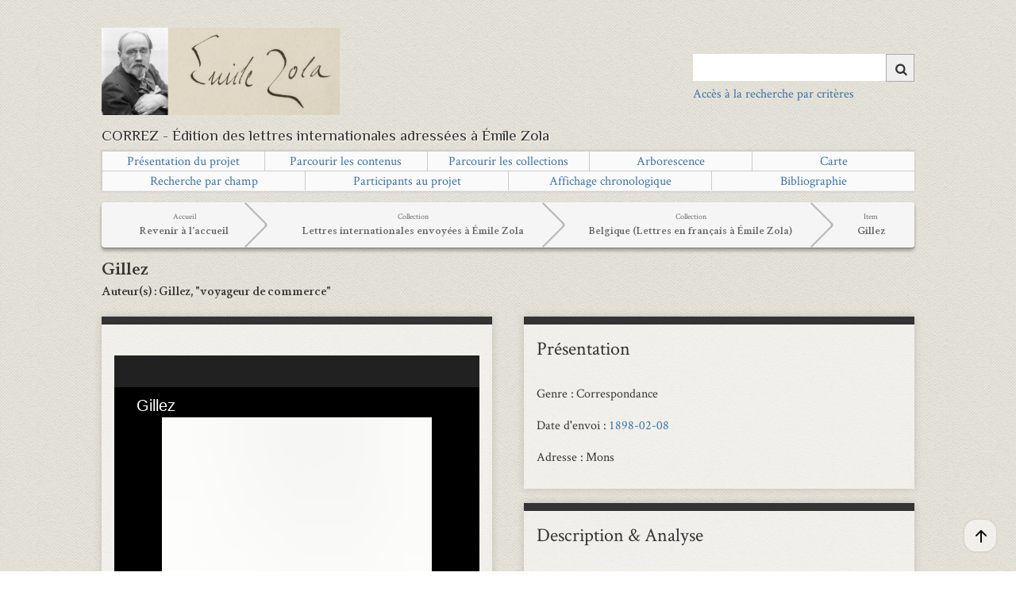

--- FILE ---
content_type: text/html; charset=utf-8
request_url: https://eman-archives.org/CorrespondanceZola/items/show/938
body_size: 7712
content:
<!DOCTYPE html>
<html class="" lang="fr">
<head>
    <meta charset="utf-8">
    <meta name="viewport" content="width=device-width, initial-scale=1">
    
        <title>Gillez &middot; CORREZ</title>

    <link rel="alternate" type="application/rss+xml" title="Flux RSS Omeka" href="/CorrespondanceZola/items/browse?output=rss2" /><link rel="alternate" type="application/atom+xml" title="Flux Atom Omeka" href="/CorrespondanceZola/items/browse?output=atom" />    <link rel="shortcut icon" href="https://eman-archives.org/CorrespondanceZola/themes/eman/favicon.ico"/>
    <!-- Plugin Stuff -->
    
<style>
#search-table-view th {text-align: left;}</style>

    <!-- Stylesheets -->
    <link href="/CorrespondanceZola/application/views/scripts/css/public.css?v=3.1.2" media="screen" rel="stylesheet" type="text/css" >
<link href="/CorrespondanceZola/plugins/UiTemplates/views/shared/css/ui-templates.css?v=3.1.2" media="all" rel="stylesheet" type="text/css" >
<link href="/CorrespondanceZola/plugins/UiTemplates/views/shared/css/ui-templates-breadcrumb.css?v=3.1.2" media="all" rel="stylesheet" type="text/css" >
<link href="/CorrespondanceZola/plugins/UiTemplates/views/shared/css/slick.css?v=3.1.2" media="all" rel="stylesheet" type="text/css" >
<link href="/CorrespondanceZola/plugins/UiTemplates/views/shared/css/slick-theme.css?v=3.1.2" media="all" rel="stylesheet" type="text/css" >
<link href="/CorrespondanceZola/plugins/Geolocation/views/shared/javascripts/leaflet/leaflet.css?v=3.1.2" media="" rel="stylesheet" type="text/css" >
<link href="/CorrespondanceZola/plugins/Geolocation/views/shared/css/geolocation-marker.css?v=3.1.2" media="all" rel="stylesheet" type="text/css" >
<link href="/CorrespondanceZola/plugins/Geolocation/views/shared/javascripts/leaflet-markercluster/MarkerCluster.css?v=3.1.2" media="" rel="stylesheet" type="text/css" >
<link href="/CorrespondanceZola/plugins/Geolocation/views/shared/javascripts/leaflet-markercluster/MarkerCluster.Default.css?v=3.1.2" media="" rel="stylesheet" type="text/css" >
<link href="/CorrespondanceZola/plugins/ShortcodeCarousel/views/public/css/jcarousel.responsive.css?v=3.1.2" media="all" rel="stylesheet" type="text/css" >
<link href="/CorrespondanceZola/plugins/ShortcodeCarousel/views/public/css/carousel.css?v=3.1.2" media="all" rel="stylesheet" type="text/css" >
<link href="/CorrespondanceZola/plugins/AvantCommon/views/shared/css/magnific-popup.css?v=3.1.2" media="all" rel="stylesheet" type="text/css" >
<link href="/CorrespondanceZola/plugins/AvantCommon/views/shared/css/avantcommon.css?v=3.1.2.6" media="all" rel="stylesheet" type="text/css" >
<link href="/CorrespondanceZola/plugins/EmanSearch/views/public/css/avantsearch.css?v=3.1.2" media="all" rel="stylesheet" type="text/css" >
<link href="//fonts.googleapis.com/css?family=Ubuntu:300,400,500,700,300italic,400italic,500italic,700italic" media="all" rel="stylesheet" type="text/css" >
<link href="/CorrespondanceZola/application/views/scripts/css/iconfonts.css?v=3.1.2" media="screen" rel="stylesheet" type="text/css" >
<link href="/CorrespondanceZola/themes/eman/css/slider.css?v=3.1.2" media="screen" rel="stylesheet" type="text/css" >
<link href="/CorrespondanceZola/themes/eman/css/bootstrap.min.css?v=3.1.2" media="screen" rel="stylesheet" type="text/css" >
<link href="/CorrespondanceZola/themes/eman/css/normalize.css?v=3.1.2" media="screen" rel="stylesheet" type="text/css" >
<link href="/CorrespondanceZola/themes/eman/css/style.css?v=3.1.2" media="screen" rel="stylesheet" type="text/css" >
<link href="/CorrespondanceZola/themes/eman/css/print.css?v=3.1.2" media="print" rel="stylesheet" type="text/css" >
    <!-- JavaScripts -->
                    
    <script type="text/javascript" src="//ajax.googleapis.com/ajax/libs/jquery/3.6.0/jquery.min.js"></script>
<script type="text/javascript">
    //<!--
    window.jQuery || document.write("<script type=\"text\/javascript\" src=\"\/CorrespondanceZola\/application\/views\/scripts\/javascripts\/vendor\/jquery.js?v=3.1.2\" charset=\"utf-8\"><\/script>")    //-->
</script>
<script type="text/javascript" src="//ajax.googleapis.com/ajax/libs/jqueryui/1.12.1/jquery-ui.min.js"></script>
<script type="text/javascript">
    //<!--
    window.jQuery.ui || document.write("<script type=\"text\/javascript\" src=\"\/CorrespondanceZola\/application\/views\/scripts\/javascripts\/vendor\/jquery-ui.js?v=3.1.2\" charset=\"utf-8\"><\/script>")    //-->
</script>
<script type="text/javascript" src="/CorrespondanceZola/application/views/scripts/javascripts/vendor/jquery.ui.touch-punch.js"></script>
<script type="text/javascript">
    //<!--
    jQuery.noConflict();    //-->
</script>
<script type="text/javascript" src="/CorrespondanceZola/plugins/UiTemplates/views/shared/javascripts/ui-templates.js?v=3.1.2"></script>
<script type="text/javascript" src="//code.jquery.com/jquery-migrate-1.2.1.min.js"></script>
<script type="text/javascript" src="/CorrespondanceZola/plugins/UiTemplates/views/shared/javascripts/slick/slick.min.js?v=3.1.2"></script>
<script type="text/javascript" src="/CorrespondanceZola/plugins/Geolocation/views/shared/javascripts/leaflet/leaflet.js?v=3.1.2"></script>
<script type="text/javascript" src="/CorrespondanceZola/plugins/Geolocation/views/shared/javascripts/leaflet/leaflet-providers.js?v=3.1.2"></script>
<script type="text/javascript" src="/CorrespondanceZola/plugins/Geolocation/views/shared/javascripts/map.js?v=3.1.2"></script>
<script type="text/javascript" src="/CorrespondanceZola/plugins/Geolocation/views/shared/javascripts/leaflet-markercluster/leaflet.markercluster.js?v=3.1.2"></script>
<script type="text/javascript" src="/CorrespondanceZola/plugins/ShortcodeCarousel/views/public/javascripts/jcarousel.responsive.js?v=3.1.2"></script>
<script type="text/javascript" src="/CorrespondanceZola/plugins/ShortcodeCarousel/views/public/javascripts/jquery.jcarousel.min.js?v=3.1.2"></script>
<script type="text/javascript" src="/CorrespondanceZola/plugins/Graph/views/shared/javascripts/graph.js?v=3.1.2"></script>
<script type="text/javascript" src="/CorrespondanceZola/plugins/AvantCommon/views/shared/javascripts/jquery.magnific-popup.min.js?v=3.1.2"></script>
<script type="text/javascript" src="/CorrespondanceZola/plugins/AvantCommon/views/shared/javascripts/js.cookie-2.2.1.min.js?v=3.1.2"></script>
<script type="text/javascript" src="/CorrespondanceZola/plugins/AvantCommon/views/shared/javascripts/avantcommon-script.js?v=3.1.2"></script>
<script type="text/javascript" src="/CorrespondanceZola/themes/eman/javascripts/menu.js?v=3.1.2"></script>
<!--[if (gte IE 6)&(lte IE 8)]><script type="text/javascript" src="/CorrespondanceZola/application/views/scripts/javascripts/vendor/selectivizr.js?v=3.1.2"></script><![endif]-->
<script type="text/javascript" src="/CorrespondanceZola/application/views/scripts/javascripts/vendor/respond.js?v=3.1.2"></script>
<script type="text/javascript" src="/CorrespondanceZola/themes/eman/javascripts/globals.js?v=3.1.2"></script>    <!-- Matomo -->
    <!-- Recover Matomo Id from server's list -->
    <script>
  var _paq = window._paq = window._paq || [];
  /* tracker methods like "setCustomDimension" should be called before "trackPageView" */
  _paq.push(['trackPageView']);
  _paq.push(['enableLinkTracking']);
  (function() {
    var u="https://analyseweb.huma-num.fr/";
    _paq.push(['setTrackerUrl', u+'matomo.php']);
    _paq.push(['setSiteId', '174']);
    var d=document, g=d.createElement('script'), s=d.getElementsByTagName('script')[0];
    g.async=true; g.src=u+'matomo.js'; s.parentNode.insertBefore(g,s);
  })();
</script>
        <noscript>
            <img src="//piwik.huma-num.fr/piwik.php?idsite=174&rec=1" style="border:0;" alt=""/>
        </noscript>
        <!-- End Matomo Code -->

</head>
<!-- <script src="https://polyfill.io/v3/polyfill.min.js?features=es6"></script> -->
<script src="https://eman-archives.org/CorrespondanceZola/themes/eman/javascripts/menu.js"></script>
<body class="items show two-columns">
<span class='uit-show-help' style='display:none;'></span><span id='show-help' style='display:none;'></span><div id="cookie-bar">
    <p>Ce site utilise les cookies afin de vous offrir une navigation optimale. En cliquant sur OK, vous en acceptez
        l'utilisation <span id="cookie-ok">OK</span>
</div>
<div id="wrap">
    <header>
        <div id="site-title">
            <a href="https://eman-archives.org/CorrespondanceZola" id="logo-theme"><img src="https://eman-archives.org/CorrespondanceZola/files/theme_uploads/415cd7dd612f44525fbfa968f1ab9f86.jpg" alt="CORREZ" /></a>
        </div>
        <div id="search-container">
                            <form id="search-form" name="search-form" action="/CorrespondanceZola/solr-search/results/interceptor" aria-label="Recherche" method="get">    <input type="text" name="query" id="query" value="" title="Query" aria-label="Query" aria-labelledby="search-form query">            <input type="hidden" name="query_type" value="keyword" id="query_type">                <input type="hidden" name="record_types[]" value="Item">                <input type="hidden" name="record_types[]" value="File">                <input type="hidden" name="record_types[]" value="Collection">                <input type="hidden" name="record_types[]" value="Exhibit">                <input type="hidden" name="record_types[]" value="ExhibitPage">                <input type="hidden" name="record_types[]" value="SimplePagesPage">                <button name="submit_search" id="submit_search" type="submit" value="Chercher" title="Soumettre" class="button" aria-label="Soumettre" aria-labelledby="search-form submit_search"><span class="icon" aria-hidden="true"></span></button></form>
                                        <a class='advanced-search-link-header' href='https://eman-archives.org/CorrespondanceZola/find/advanced'>Accès à la recherche par critères</a>                    </div>
        <div style='clear:left;'><p class="tagline">CORREZ - Édition des lettres internationales adressées à Émile Zola</p> </div>
        <!--  -->
    </header>
    <!-- <hr/> -->
    <!-- <div id='main-nav' class='page-header'> -->
    <!-- <div id='main-nav' class='page-header'> -->
    <div id='primary-nav' class='page-header' style="margin-top: 10px">
        <ul class="navigation nav-menu">
    <li>
        <a href="/CorrespondanceZola/objectifs-projet">Présentation du projet</a>
    </li>
    <li>
        <a href="/CorrespondanceZola/items/browse">Parcourir les contenus</a>
    </li>
    <li>
        <a href="/CorrespondanceZola/collections/browse">Parcourir les collections</a>
    </li>
    <li>
        <a href="/CorrespondanceZola/arbre-collections">Arborescence</a>
    </li>
    <li>
        <a href="/CorrespondanceZola/openmap">Carte</a>
    </li>
    <li>
        <a href="/CorrespondanceZola/emanindexpage">Recherche par champ</a>
    </li>
    <li>
        <a href="/CorrespondanceZola/listpages">Participants au projet</a>
    </li>
    <li>
        <a href="https://eman-archives.org/CorrespondanceZola/timeline">Affichage chronologique</a>
    </li>
    <li>
        <a href="/CorrespondanceZola/bibliographie">Bibliographie</a>
    </li>
</ul>    </div>
</div>
<div id="mobile-nav" role="navigation" aria-label="Mobile Navigation">
    <ul class="navigation nav-menu">
    <li>
        <a href="/CorrespondanceZola/objectifs-projet">Présentation du projet</a>
    </li>
    <li>
        <a href="/CorrespondanceZola/items/browse">Parcourir les contenus</a>
    </li>
    <li>
        <a href="/CorrespondanceZola/collections/browse">Parcourir les collections</a>
    </li>
    <li>
        <a href="/CorrespondanceZola/arbre-collections">Arborescence</a>
    </li>
    <li>
        <a href="/CorrespondanceZola/openmap">Carte</a>
    </li>
    <li>
        <a href="/CorrespondanceZola/emanindexpage">Recherche par champ</a>
    </li>
    <li>
        <a href="/CorrespondanceZola/listpages">Participants au projet</a>
    </li>
    <li>
        <a href="https://eman-archives.org/CorrespondanceZola/timeline">Affichage chronologique</a>
    </li>
    <li>
        <a href="/CorrespondanceZola/bibliographie">Bibliographie</a>
    </li>
</ul></div>
<div id="content">
    <span id='breadcrumb-container'><div class='breadcrumb'><a href='https://eman-archives.org/CorrespondanceZola'><span class='breadcrumb_inner'><span class='breadcrumb_title'>Accueil</span><span class='breadcrumb_desc'>Revenir à l'accueil</span></span></a><a href='https://eman-archives.org/CorrespondanceZola/collections/show/23'><span class='breadcrumb_inner'><span class='breadcrumb_title'>Collection</span><span class='breadcrumb_desc'>Lettres internationales envoyées à Émile Zola</span></a><a href='https://eman-archives.org/CorrespondanceZola/collections/show/9'><span class='breadcrumb_inner'><span class='breadcrumb_title'>Collection</span><span class='breadcrumb_desc'>Belgique (Lettres en français à Émile Zola)</span></a><a href='#'><span class='breadcrumb_inner'><span class='breadcrumb_title'>Item</span><span class='breadcrumb_desc'>Gillez</span></span></a></div></span><h3 id='doc-title' style='font-size:24px; clear:both;display:block;'>Gillez</h3><span class="Z3988" title="ctx_ver=Z39.88-2004&amp;rft_val_fmt=info%3Aofi%2Ffmt%3Akev%3Amtx%3Adc&amp;rfr_id=info%3Asid%2Fomeka.org%3Agenerator&amp;rft.creator=Gillez%2C+%22voyageur+de+commerce%22&amp;rft.contributor=Pag%C3%A8s%2C+Alain&amp;rft.subject=Belgique&amp;rft.subject=affaire+Dreyfus&amp;rft.description=Lettre+%C3%A0+en+t%C3%AAte+du+%22Grand+H%C3%B4tel+Schmitz%2C+Rue+de+la+Nation%2C+Mons%22+%3A+%22courage+Zola+%21%22&amp;rft.publisher=Centre+d%27%C3%89tude+sur+Zola+et+le+Naturalisme+%26+Institut+des+textes+et+manuscrits+modernes%2C+CNRS-ENS+%3B+projet+EMAN+%28CNRS-ENS-Sorbonne+Nouvelle%29.&amp;rft.date=1898-02-08&amp;rft.format=Photocopie+de+la+lettre+originale+manuscrite%2C+sans+enveloppe%2C+1+p.&amp;rft.source=Centre+d%27%C3%A9tude+sur+Zola+et+le+naturalisme&amp;rft.language=Fran%C3%A7ais&amp;rft.coverage=Mons&amp;rft.rights=Image+%3A+Document+reproduit+avec+l%E2%80%99aimable+autorisation+des+ayants+droit+d%27%C3%89mile+Zola.+Toute+reproduction+du+document+est+interdite+sans+autorisation+des+ayants+droit.+Les+demandes+peuvent+se+faire+%C3%A0+l%27aide+du+formulaire+de+contact.&amp;rft.title=Gillez&amp;rft.type=Correspondance&amp;rft.identifier=https%3A%2F%2Feman-archives.org%2FCorrespondanceZola%2Fitems%2Fshow%2F938" aria-hidden="true"></span>
    <h4 class="dclabel" style="font-size:16px;">
        Auteur(s)   :
        <span class="dcvalue" style="font-size:16px;">
            Gillez, "voyageur de commerce"        </span>
    </h4>


<div id='primary'><div class='field-uitemplates field-uitemplates-plugin_files block-uitemplates' id='plugin_files'><h2></h2> <link rel="stylesheet" property="stylesheet" href="/CorrespondanceZola/plugins/UniversalViewer/views/shared/javascripts/uv/uv.css"><link rel="stylesheet" property="stylesheet" href="/CorrespondanceZola/plugins/UniversalViewer/views/shared/css/universal-viewer.css?v=3.1.2"><script type="text/javascript" src="/CorrespondanceZola/plugins/UniversalViewer/views/shared/javascripts/uv/lib/offline.js"></script><script type="text/javascript" src="/CorrespondanceZola/plugins/UniversalViewer/views/shared/javascripts/uv/helpers.js"></script><script type="text/javascript" src="/CorrespondanceZola/plugins/UniversalViewer/views/shared/javascripts/uv/uv.js"></script>
<div id="uv-665" class="universal-viewer viewer"></div>
<script type="text/javascript">
window.addEventListener('uvLoaded', function (e) {
    createUV('#uv-665', {"id":"uv-665","root":"/CorrespondanceZola/plugins/UniversalViewer/views/shared/javascripts/uv/","iiifResourceUri":"https://eman-archives.org/CorrespondanceZola/iiif/938/manifest","configUri":"/CorrespondanceZola/plugins/UniversalViewer/views/public/universal-viewer/config.json","embedded":true,"locales":[{"name":"en-GB","label":"English"}],"view":{"controller":{"viewSuffix":"php","view":null,"contexts":[],"ajaxable":[],"lang":null,"default_language":null,"db":{"prefix":"omeka_"}},"itemId":938,"item":{"id":938,"item_type_id":22,"collection_id":9,"featured":0,"public":1,"added":"2017-10-03 18:06:58","modified":"2020-08-21 17:44:38","owner_id":2},"collection":{"id":9,"public":1,"featured":0,"added":"2017-09-11 20:31:19","modified":"2018-12-21 18:56:06","owner_id":3},"breadcrumb":"<span id='breadcrumb-container'><div class='breadcrumb'><a href='https://eman-archives.org/CorrespondanceZola'><span class='breadcrumb_inner'><span class='breadcrumb_title'>Accueil</span><span class='breadcrumb_desc'>Revenir à l'accueil</span></span></a><a href='https://eman-archives.org/CorrespondanceZola/collections/show/23'><span class='breadcrumb_inner'><span class='breadcrumb_title'>Collection</span><span class='breadcrumb_desc'>Lettres internationales envoyées à Émile Zola</span></a><a href='https://eman-archives.org/CorrespondanceZola/collections/show/9'><span class='breadcrumb_inner'><span class='breadcrumb_title'>Collection</span><span class='breadcrumb_desc'>Belgique (Lettres en français à Émile Zola)</span></a><a href='#'><span class='breadcrumb_inner'><span class='breadcrumb_title'>Item</span><span class='breadcrumb_desc'>Gillez</span></span></a></div></span>","author_name_items":"Auteur(s)  ","author_size_items":"16px","title_size_items":"24px"}}, new UV.URLDataProvider());
}, false);
// if UV already loaded
if(typeof(UV) !== "undefined"){
    const event = new Event("uvLoaded")
    window.dispatchEvent(event)
}
</script>
</div><div class='field-uitemplates field-uitemplates-plugin_gallery block-uitemplates' id='plugin_gallery'><h2>Les folios</h2> En passant la souris sur une vignette, le titre de l'image apparaît.<br /><br /><span>1 Fichier(s)</span><div id="itemfiles" class="element"><div id="files-carousel" style="width:450px;margin:0 auto;"><div id="793" class="item-file image-jpeg"><a href="https://eman-archives.org/CorrespondanceZola/files/show/793"><img class="thumb" data-lazy="https://eman-archives.org/CorrespondanceZola/files/square_thumbnails/35be4d91681b21300c2dc6f6c860afcf.jpg" alt="[Sans titre]" title="[Sans titre]" /></a></div></div></div></div><div class='field-uitemplates field-uitemplates-plugin_tags block-uitemplates' id='plugin_tags'><h2>Les mots clés</h2> <a href="/CorrespondanceZola/items/browse?tags=affaire%2BDreyfus" rel="tag">affaire Dreyfus</a>, <a href="/CorrespondanceZola/items/browse?tags=Belgique" rel="tag">Belgique</a></div><div class='field-uitemplates field-uitemplates-plugin_relations block-uitemplates' id='plugin_relations'><h2>Relations</h2> <br />
<div id="item-relations-display-item-relations">
    
        Ce document n'a pas de relation indiquée avec un autre document du projet.
    </div>
</div><div class='field-uitemplates field-uitemplates-plugin_export block-uitemplates' id='plugin_export'><h2>Exporter cette fiche</h2>             <p id="output-format-list">
        <a href="/CorrespondanceZola/items/show/938?output=atom">atom</a>, <a href="/CorrespondanceZola/items/show/938?output=dcmes-xml">dcmes-xml</a>, <a href="/CorrespondanceZola/items/show/938?output=json">json</a>, <a href="/CorrespondanceZola/items/show/938?output=omeka-xml">omeka-xml</a>        </p>
    <a href='/export/pdf.php?url=/CorrespondanceZola/items/show/938' target='_blank' >Exporter en PDF les métadonnnées</a><br /><a target='_blank' href='/export/compilation-fichiers.php?url=/CorrespondanceZola/items/show/938'>Exporter en PDF les métadonnées et l'image</a></div><div class='field-uitemplates field-uitemplates-plugin_citation block-uitemplates' id='plugin_citation'><h2>Citer cette page</h2> <div id="citation-content"><p>Gillez, "voyageur de commerce", Gillez, 1898-02-08</p><p>Centre d&#039;Étude sur Zola et le Naturalisme &amp; Institut des textes et manuscrits modernes, CNRS-ENS ; projet EMAN (CNRS-ENS-Sorbonne Nouvelle).</p><p>Consulté le 21/01/2026 sur la plate-forme EMAN : <a href='https://eman-archives.org/CorrespondanceZola/items/show/938'>https://eman-archives.org/CorrespondanceZola/items/show/938</a></p><a id="copy-button" style="float: right; cursor: pointer" onclick="copyToClipBoard()">Copier</a></div></div></div><aside id='sidebar'><div class='field-uitemplates field-uitemplates-bloc1 block-uitemplates' id='bloc1'><h2>Présentation</h2> <div class='field-uitemplates field-uitemplates-51' id='bloc1_3'><div class='uit-field-wrapper'><span class='field-uitemplates-title  '>Genre</span><span class='uit-field  '>Correspondance</span></div></div><div class='field-uitemplates field-uitemplates-40' id='bloc1_4'><div class='uit-field-wrapper'><span class='field-uitemplates-title  '>Date d'envoi</span><span class='uit-field  '><a target='_blank' href="https://eman-archives.org/CorrespondanceZola/items/browse?field=40&val=1898-02-08">1898-02-08</a></span></div></div><div class='field-uitemplates field-uitemplates-38' id='bloc1_6'><div class='uit-field-wrapper'><span class='field-uitemplates-title  '>Adresse</span><span class='uit-field  '>Mons</span></div></div></div><div class='field-uitemplates field-uitemplates-bloc5 block-uitemplates' id='bloc5'><h2>Description & Analyse</h2> <div class='field-uitemplates field-uitemplates-41' id='bloc5_1'><div class='uit-field-wrapper'><span class='field-uitemplates-title  '>Description</span><span class='uit-field  '>Lettre à en tête du "Grand Hôtel Schmitz, Rue de la Nation, Mons" : "courage Zola !"</span></div></div></div><div class='field-uitemplates field-uitemplates-bloc2 block-uitemplates' id='bloc2'><h2>Information générales</h2> <div class='field-uitemplates field-uitemplates-44' id='bloc2_1'><div class='uit-field-wrapper'><span class='field-uitemplates-title  '>Langue</span><span class='uit-field  '><a target='_blank' href="https://eman-archives.org/CorrespondanceZola/items/browse?field=44&val=Français">Français</a></span></div></div><div class='field-uitemplates field-uitemplates-43' id='bloc2_2'><div class='uit-field-wrapper'><span class='field-uitemplates-title  '>Cote</span><span class='uit-field  '>BEL 1898_02_08-03</span></div></div><div class='field-uitemplates field-uitemplates-42' id='bloc2_4'><div class='uit-field-wrapper'><span class='field-uitemplates-title  '>Éléments codicologiques </span><span class='uit-field  '>Photocopie de la lettre originale manuscrite, sans enveloppe, 1 p.</span></div></div><div class='field-uitemplates field-uitemplates-48' id='bloc2_5'><div class='uit-field-wrapper'><span class='field-uitemplates-title  '>Source</span><span class='uit-field  '>Centre d'étude sur Zola et le naturalisme</span></div></div></div><div class='field-uitemplates field-uitemplates-bloc3 block-uitemplates' id='bloc3'><h2>Informations éditoriales</h2> <div class='field-uitemplates field-uitemplates-45' id='bloc3_1'><div class='uit-field-wrapper'><span class='field-uitemplates-title  '>Éditeur de la fiche</span><span class='uit-field  '>Centre d&#039;Étude sur Zola et le Naturalisme &amp; Institut des textes et manuscrits modernes, CNRS-ENS ; projet EMAN (CNRS-ENS-Sorbonne Nouvelle).</span></div></div><div class='field-uitemplates field-uitemplates-47' id='bloc3_3'><div class='uit-field-wrapper'><span class='field-uitemplates-title  '>Mentions légales</span><span class='uit-field  '><ul class='uit-list'><li>Fiche : Centre d&#039;Études sur Zola et le Naturalisme &amp; Institut des textes et manuscrits modernes, CNRS-ENS ; projet EMAN (CNRS-ENS-Sorbonne Nouvelle). Licence Creative Commons Attribution – Partage à l&#039;Identique 3.0 (CC BY-SA 3.0 FR).</li><li>Image : Document reproduit avec l’aimable autorisation des ayants droit d&#039;Émile Zola. Toute reproduction du document est interdite sans autorisation des ayants droit. Les demandes peuvent se faire à l&#039;aide du formulaire de contact.</li></ul></span></div></div><div class='field-uitemplates field-uitemplates-37' id='bloc3_6'><div class='uit-field-wrapper'><span class='field-uitemplates-title  '>Contributeur(s)</span><span class='uit-field  '>Pagès, Alain</span></div></div></div><div class='field-uitemplates field-uitemplates-plugin_geoloc block-uitemplates' id='plugin_geoloc'><h2>Localisation des lettres</h2> <div id='geolocation'><div id="item-map-938" class="map geolocation-map" style="width: ; height: 300px"></div><script type='text/javascript'>var itemMap938;OmekaMapSingle = new OmekaMapSingle("item-map-938", {"latitude":50.4719953,"longitude":4.008677300000045,"zoomLevel":5,"show":true}, {"basemap":"OpenStreetMap","cluster":true}); </script></div></div></aside>
<span class="dclabel"
      style='float:right;clear:right;'>Notice créée par <a href='https://eman-archives.org/CorrespondanceZola/mapage/2'>Richard Walter</a></span>
<span class="dclabel"
      style='float:right;clear:right;'>Notice créée le  03/10/2017 </span>
<span class="dclabel"
      style='float:right;clear:right;'>Dernière modification le  21/08/2020 </span>
<br/><br/>
<hr/>

<ul class="item-pagination navigation">

    <div id='eman-pager-items'><h3>Autres notices de la collection</h3><a href="/CorrespondanceZola/items/show/937"><span style="font-size:32px;float:left;">&loarr;</span> </a><a href="/CorrespondanceZola/items/show/926" class="eman-item-link">Joseph, Ida</a><div class="eman-items-sep"> | </div><a href="/CorrespondanceZola/items/show/927" class="eman-item-link">Félicien Lhermitte</a><div class="eman-items-sep"> | </div><a href="/CorrespondanceZola/items/show/928" class="eman-item-link">Secrétaire du Parti Ouvrier Belge, Fédération de Bruxelles</a><div class="eman-items-sep"> | </div><a href="/CorrespondanceZola/items/show/929" class="eman-item-link">Wauters, Alphonse</a><div class="eman-items-sep"> | </div><a href="/CorrespondanceZola/items/show/930" class="eman-item-link">Gérard</a><div class="eman-items-sep"> | </div><a href="/CorrespondanceZola/items/show/931" class="eman-item-link">Puttemans, H.</a><div class="eman-items-sep"> | </div><a href="/CorrespondanceZola/items/show/932" class="eman-item-link">Renaudière, Eugène</a><div class="eman-items-sep"> | </div><a href="/CorrespondanceZola/items/show/933" class="eman-item-link">Stock, Charles</a><div class="eman-items-sep"> | </div><a href="/CorrespondanceZola/items/show/934" class="eman-item-link">? Un admirateur</a><div class="eman-items-sep"> | </div><a href="/CorrespondanceZola/items/show/935" class="eman-item-link">Roger, Louis</a><div class="eman-items-sep"> | </div><a href="/CorrespondanceZola/items/show/936" class="eman-item-link">? Secrétaire fédéral…</a><div class="eman-items-sep"> | </div><a href="/CorrespondanceZola/items/show/937" class="eman-item-link">Galoy, Henri</a><div class="eman-items-sep"> | </div><a href="/CorrespondanceZola/items/show/938" class="eman-item-link eman-item-link-current">Gillez</a><div class="eman-items-sep"> | </div><a href="/CorrespondanceZola/items/show/939" class="eman-item-link">Thimister, A.</a><div class="eman-items-sep"> | </div><a href="/CorrespondanceZola/items/show/940" class="eman-item-link">Walter, S</a><div class="eman-items-sep"> | </div><a href="/CorrespondanceZola/items/show/941" class="eman-item-link">Chantal et alii</a><div class="eman-items-sep"> | </div><a href="/CorrespondanceZola/items/show/942" class="eman-item-link">? Loevensohn, M.</a><div class="eman-items-sep"> | </div><a href="/CorrespondanceZola/items/show/943" class="eman-item-link">Courtois</a><div class="eman-items-sep"> | </div><a href="/CorrespondanceZola/items/show/944" class="eman-item-link">? Joosten, A.</a><div class="eman-items-sep"> | </div><a href="/CorrespondanceZola/items/show/945" class="eman-item-link">Simonard, Albert</a><div class="eman-items-sep"> | </div><a href="/CorrespondanceZola/items/show/946" class="eman-item-link">Lefebvre, Auguste</a><div class="eman-items-sep"> | </div><a href="/CorrespondanceZola/items/show/947" class="eman-item-link">Berg, Henri</a><div class="eman-items-sep"> | </div><a href="/CorrespondanceZola/items/show/948" class="eman-item-link">Boudinois, B. de</a><div class="eman-items-sep"> | </div><a href="/CorrespondanceZola/items/show/949" class="eman-item-link">Une famille</a><div class="eman-items-sep"> | </div><a href="/CorrespondanceZola/items/show/950" class="eman-item-link">de Neubourg, Magda</a><a href="/CorrespondanceZola/items/show/939"><span style="font-size:32px;">&roarr;</span></a></div></ul>
<div id='transcripted' style='display:none;'></div>
<script>
    $ = jQuery;
</script>
</div><!-- end content -->
<hr/>
<footer>
    <ul id="footer-list">
                            <li>
                <a href="https://eman-archives.org/CorrespondanceZola/objectifs-projet?lang=">Objectifs du projet</a>
            </li>
                            <li>
                <a href="https://eman-archives.org/CorrespondanceZola/soutiens?lang=">Soutiens du projet</a>
            </li>
                <li>
            <a href="https://eman-archives.org/CorrespondanceZola/contact?lang=">Contact</a>
        </li>
                    <li><a href="https://eman-archives.org/CorrespondanceZola/mentions?lang=">Mentions légales</a></li>
                            <li><a href="https://eman-archives.org/CorrespondanceZola/oai?lang=">OAI-PMH</a></li>
                <li><a href="https://eman-archives.org/CorrespondanceZola/admin?lang=">Connexion</a></li>
    </ul>
    <ul id="footer-logo">
        <li><a href="https://www.eman-archives.org/" target="_blank"><img
                        src="https://eman-archives.org/CorrespondanceZola/themes/eman/images/eman-logo.png" alt="logo EMAN"/></a></li>
        <li><a href="http://www.ens.fr/" target="_blank"><img src="https://eman-archives.org/CorrespondanceZola/themes/eman/images/ens.png"
                                                              alt="logo ENS"/></a></li>
        <li><a href="http://www.cnrs.fr/" target="_blank"><img src="https://eman-archives.org/CorrespondanceZola/themes/eman/images/cnrs.png"
                                                               alt="logo CNRS"/></a></li>
                    <li><a href="https://www.item.ens.fr" target="_blank"><img
                            src="https://eman-archives.org/CorrespondanceZola/files/theme_uploads/cc9731d164f4fc024366ca08ac6f323f.jpg"/></a></li>
            </ul>
    <div id="custom-footer-text">
                    </div>

    <center>Site réalisé à partir d'<a href="https://omeka.org/classic/" target="_top">Omeka Classic</a> et hébergé par la TGIR <a href="https://www.huma-num.fr" target="_top">Huma-Num</a></center>    <P>
        <script type="text/javascript">
    jQuery(document).ready(function()
    {
        var avantSearchForm = '<div id="search-container"><a id="nav-toggle"><span></span></a><form id="search-form" name="search-form" action="/CorrespondanceZola/find" method="get" class="search-form"><span class="search-erase"><input id="query" type="text" name="query" value="" title="Search" autofocus placeholder="Saisissez les mots-clefs à rechercher"><span id="search-erase-icon">&#10006;</span></span><button id="submit_search" type="submit" value="Search">Search</button><div id="banner-links"><a href="/CorrespondanceZola/find/advanced" class="search-link" title="Go to the Advanced Search page">Recherche Avancée</a></div></form></div>';
        //jQuery('#search-container').replaceWith(avantSearchForm);

        jQuery("#search-erase-icon").click(function()
        {
            var query = jQuery('#query');
            query.val('');
            query.focus();
        });

        // Show or hide the 'Recent Items' link (see comments in recent-items-script.js updateCookie function).
        // TODO fix
        // var recentItemsCount = getRecentItemIdsFromCookie().length;
        var recentItemsCount = 0;
        var recentItemLink = jQuery('#recent-items-link');
        recentItemsCount === 0 ? recentItemLink.hide() : recentItemLink.show();
    });
</script>

<style>
    span.search-erase {
        position: relative;
    }
    span.search-erase span {
        position: absolute;
        display: block;
        top: 5px;
        right: 5px;
        width: 16px;
        height: 20px;
        color: #a0a0a0 !important;
        background-color: #fff;
        cursor: pointer;
    }
</style>
</footer>

</div>
<script src="https://eman-archives.org/CorrespondanceZola/application/views/scripts/javascripts/vendor/jquery-accessibleMegaMenu.js?v=3.1.2"></script>
<script type="text/javascript">
    // addeventlistener sur script load ?
    $(document).ready(function () {
        Omeka.megaMenu('#primary-nav');
        Berlin.dropDown();
    });
</script>

</body>

</html>

--- FILE ---
content_type: text/css
request_url: https://eman-archives.org/CorrespondanceZola/plugins/Geolocation/views/shared/css/geolocation-marker.css?v=3.1.2
body_size: 340
content:
#omeka-map-form {
    width: 100%;
    height: 300px;
    clear: both;
}
#geolocation_address {
    width: 80%;
}
button#geolocation_find_location_by_address {
    float: none;
}

div#geolocation {
    clear: both;
}

.info-panel .map {
    margin-top:-18px;
    display:block;
    margin-left:-18px;
    margin-bottom:0;
    border-top:3px solid #eae9db;
    padding:0;
}

.geolocation_balloon {
    width: 200px;
}
.geolocation_balloon img {
    max-width: 100%;
}
.geolocation_balloon_title {
    font-weight:bold;
    font-size:18px;
    margin-bottom:0px;
}

img.leaflet-tile,
img.leaflet-marker-icon,
img.leaflet-marker-shadow {
    padding: 0 !important;
    border: 0 !important;
    background-color: transparent !important;
}